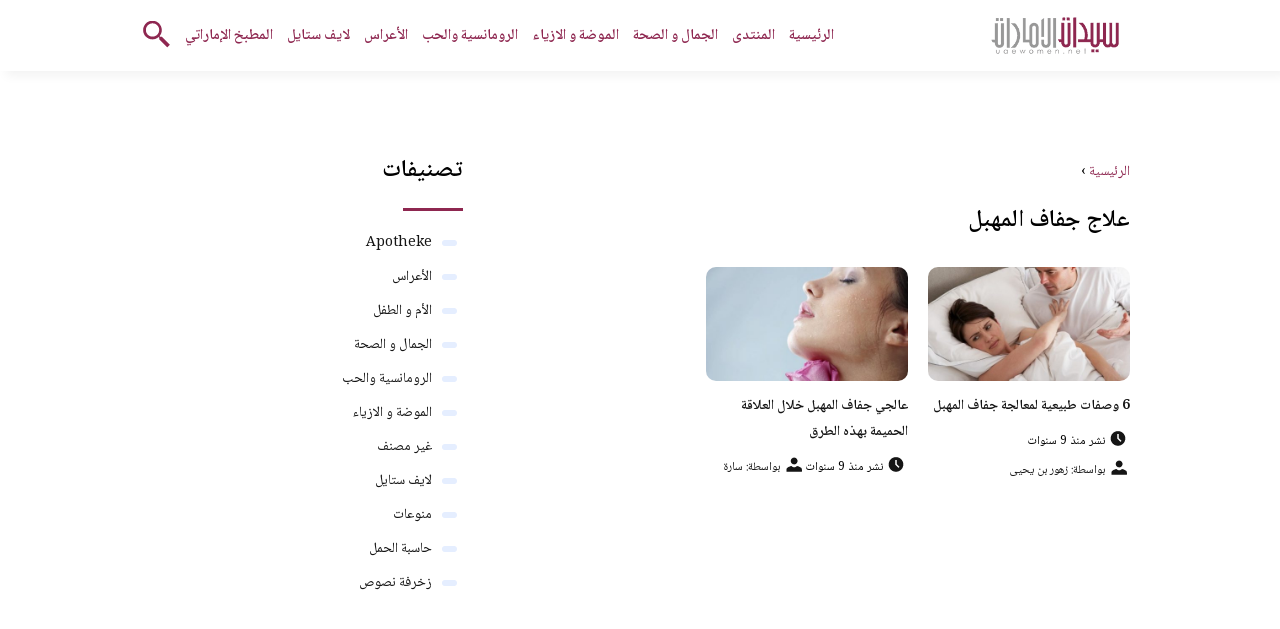

--- FILE ---
content_type: text/html; charset=UTF-8
request_url: https://www.uaewomen.net/tag/%D8%B9%D9%84%D8%A7%D8%AC-%D8%AC%D9%81%D8%A7%D9%81-%D8%A7%D9%84%D9%85%D9%87%D8%A8%D9%84/
body_size: 6553
content:
<!DOCTYPE html>
<html dir="rtl" lang="ar" class="no-js">
<head>
	<meta charset="UTF-8">
	<meta name="viewport" content="width=device-width">
	<title>علاج جفاف المهبل | مجلة سيدات الامارات</title>


    <link rel="icon" href="https://www.uaewomen.net/wp-content/themes/uaewomen/img/fav.png" type="image/x-icon">

	
	<meta name="viewport" content="width=device-width, initial-scale=1" />
    <link rel="shortcut icon" type="image/x-icon" href="https://www.uaewomen.net/wp-content/themes/uaewomen/img/fav.png" />
	<link rel="preconnect" href="https://fonts.googleapis.com">
	<link rel="preconnect" href="https://fonts.gstatic.com" crossorigin>
	<link href="https://fonts.googleapis.com/css2?family=Noto+Naskh+Arabic:wght@400;600&display=swap" rel="stylesheet">
    <link rel="stylesheet" href="https://www.uaewomen.net/wp-content/themes/uaewomen/style.css" />
	<meta name="google-site-verification" content="uIPgdrRdIB3y4WB0kma6X_KNjPiUEfoVwuFC2oxem20" />

	<!--[if lt IE 9]>
	<script src="http://html5shiv.googlecode.com/svn/trunk/html5.js"></script>
	<script src="http://css3-mediaqueries-js.googlecode.com/svn/trunk/css3-mediaqueries.js"></script>
	<![endif]-->
	<meta name='robots' content='index, follow, max-video-preview:-1, max-snippet:-1, max-image-preview:large' />

	<!-- This site is optimized with the Yoast SEO plugin v18.5.1 - https://yoast.com/wordpress/plugins/seo/ -->
	<link rel="canonical" href="https://www.uaewomen.net/tag/علاج-جفاف-المهبل/" />
	<meta property="og:locale" content="ar_AR" />
	<meta property="og:type" content="article" />
	<meta property="og:title" content="علاج جفاف المهبل | مجلة سيدات الامارات" />
	<meta property="og:url" content="https://www.uaewomen.net/tag/علاج-جفاف-المهبل/" />
	<meta property="og:site_name" content="مجلة سيدات الامارات" />
	<meta name="twitter:card" content="summary" />
	<script type="application/ld+json" class="yoast-schema-graph">{"@context":"https://schema.org","@graph":[{"@type":"WebSite","@id":"https://www.uaewomen.net/#website","url":"https://www.uaewomen.net/","name":"مجلة سيدات الامارات","description":"اكبر مجتمع نسائي في الامارات","potentialAction":[{"@type":"SearchAction","target":{"@type":"EntryPoint","urlTemplate":"https://www.uaewomen.net/?s={search_term_string}"},"query-input":"required name=search_term_string"}],"inLanguage":"ar"},{"@type":"CollectionPage","@id":"https://www.uaewomen.net/tag/%d8%b9%d9%84%d8%a7%d8%ac-%d8%ac%d9%81%d8%a7%d9%81-%d8%a7%d9%84%d9%85%d9%87%d8%a8%d9%84/#webpage","url":"https://www.uaewomen.net/tag/%d8%b9%d9%84%d8%a7%d8%ac-%d8%ac%d9%81%d8%a7%d9%81-%d8%a7%d9%84%d9%85%d9%87%d8%a8%d9%84/","name":"علاج جفاف المهبل | مجلة سيدات الامارات","isPartOf":{"@id":"https://www.uaewomen.net/#website"},"breadcrumb":{"@id":"https://www.uaewomen.net/tag/%d8%b9%d9%84%d8%a7%d8%ac-%d8%ac%d9%81%d8%a7%d9%81-%d8%a7%d9%84%d9%85%d9%87%d8%a8%d9%84/#breadcrumb"},"inLanguage":"ar","potentialAction":[{"@type":"ReadAction","target":["https://www.uaewomen.net/tag/%d8%b9%d9%84%d8%a7%d8%ac-%d8%ac%d9%81%d8%a7%d9%81-%d8%a7%d9%84%d9%85%d9%87%d8%a8%d9%84/"]}]},{"@type":"BreadcrumbList","@id":"https://www.uaewomen.net/tag/%d8%b9%d9%84%d8%a7%d8%ac-%d8%ac%d9%81%d8%a7%d9%81-%d8%a7%d9%84%d9%85%d9%87%d8%a8%d9%84/#breadcrumb","itemListElement":[{"@type":"ListItem","position":1,"name":"Home","item":"https://www.uaewomen.net/"},{"@type":"ListItem","position":2,"name":"علاج جفاف المهبل"}]}]}</script>
	<!-- / Yoast SEO plugin. -->


<link rel="alternate" type="application/rss+xml" title="مجلة سيدات الامارات &laquo; علاج جفاف المهبل خلاصة الوسوم" href="https://www.uaewomen.net/tag/%d8%b9%d9%84%d8%a7%d8%ac-%d8%ac%d9%81%d8%a7%d9%81-%d8%a7%d9%84%d9%85%d9%87%d8%a8%d9%84/feed/" />
<script type="text/javascript">
window._wpemojiSettings = {"baseUrl":"https:\/\/s.w.org\/images\/core\/emoji\/14.0.0\/72x72\/","ext":".png","svgUrl":"https:\/\/s.w.org\/images\/core\/emoji\/14.0.0\/svg\/","svgExt":".svg","source":{"concatemoji":"https:\/\/www.uaewomen.net\/wp-includes\/js\/wp-emoji-release.min.js?ver=6.2.8"}};
/*! This file is auto-generated */
!function(e,a,t){var n,r,o,i=a.createElement("canvas"),p=i.getContext&&i.getContext("2d");function s(e,t){p.clearRect(0,0,i.width,i.height),p.fillText(e,0,0);e=i.toDataURL();return p.clearRect(0,0,i.width,i.height),p.fillText(t,0,0),e===i.toDataURL()}function c(e){var t=a.createElement("script");t.src=e,t.defer=t.type="text/javascript",a.getElementsByTagName("head")[0].appendChild(t)}for(o=Array("flag","emoji"),t.supports={everything:!0,everythingExceptFlag:!0},r=0;r<o.length;r++)t.supports[o[r]]=function(e){if(p&&p.fillText)switch(p.textBaseline="top",p.font="600 32px Arial",e){case"flag":return s("\ud83c\udff3\ufe0f\u200d\u26a7\ufe0f","\ud83c\udff3\ufe0f\u200b\u26a7\ufe0f")?!1:!s("\ud83c\uddfa\ud83c\uddf3","\ud83c\uddfa\u200b\ud83c\uddf3")&&!s("\ud83c\udff4\udb40\udc67\udb40\udc62\udb40\udc65\udb40\udc6e\udb40\udc67\udb40\udc7f","\ud83c\udff4\u200b\udb40\udc67\u200b\udb40\udc62\u200b\udb40\udc65\u200b\udb40\udc6e\u200b\udb40\udc67\u200b\udb40\udc7f");case"emoji":return!s("\ud83e\udef1\ud83c\udffb\u200d\ud83e\udef2\ud83c\udfff","\ud83e\udef1\ud83c\udffb\u200b\ud83e\udef2\ud83c\udfff")}return!1}(o[r]),t.supports.everything=t.supports.everything&&t.supports[o[r]],"flag"!==o[r]&&(t.supports.everythingExceptFlag=t.supports.everythingExceptFlag&&t.supports[o[r]]);t.supports.everythingExceptFlag=t.supports.everythingExceptFlag&&!t.supports.flag,t.DOMReady=!1,t.readyCallback=function(){t.DOMReady=!0},t.supports.everything||(n=function(){t.readyCallback()},a.addEventListener?(a.addEventListener("DOMContentLoaded",n,!1),e.addEventListener("load",n,!1)):(e.attachEvent("onload",n),a.attachEvent("onreadystatechange",function(){"complete"===a.readyState&&t.readyCallback()})),(e=t.source||{}).concatemoji?c(e.concatemoji):e.wpemoji&&e.twemoji&&(c(e.twemoji),c(e.wpemoji)))}(window,document,window._wpemojiSettings);
</script>
<style type="text/css">
img.wp-smiley,
img.emoji {
	display: inline !important;
	border: none !important;
	box-shadow: none !important;
	height: 1em !important;
	width: 1em !important;
	margin: 0 0.07em !important;
	vertical-align: -0.1em !important;
	background: none !important;
	padding: 0 !important;
}
</style>
	<link rel='stylesheet' id='wp-block-library-rtl-css' href='https://www.uaewomen.net/wp-includes/css/dist/block-library/style-rtl.min.css?ver=6.2.8' type='text/css' media='all' />
<link rel='stylesheet' id='classic-theme-styles-css' href='https://www.uaewomen.net/wp-includes/css/classic-themes.min.css?ver=6.2.8' type='text/css' media='all' />
<style id='global-styles-inline-css' type='text/css'>
body{--wp--preset--color--black: #000000;--wp--preset--color--cyan-bluish-gray: #abb8c3;--wp--preset--color--white: #ffffff;--wp--preset--color--pale-pink: #f78da7;--wp--preset--color--vivid-red: #cf2e2e;--wp--preset--color--luminous-vivid-orange: #ff6900;--wp--preset--color--luminous-vivid-amber: #fcb900;--wp--preset--color--light-green-cyan: #7bdcb5;--wp--preset--color--vivid-green-cyan: #00d084;--wp--preset--color--pale-cyan-blue: #8ed1fc;--wp--preset--color--vivid-cyan-blue: #0693e3;--wp--preset--color--vivid-purple: #9b51e0;--wp--preset--gradient--vivid-cyan-blue-to-vivid-purple: linear-gradient(135deg,rgba(6,147,227,1) 0%,rgb(155,81,224) 100%);--wp--preset--gradient--light-green-cyan-to-vivid-green-cyan: linear-gradient(135deg,rgb(122,220,180) 0%,rgb(0,208,130) 100%);--wp--preset--gradient--luminous-vivid-amber-to-luminous-vivid-orange: linear-gradient(135deg,rgba(252,185,0,1) 0%,rgba(255,105,0,1) 100%);--wp--preset--gradient--luminous-vivid-orange-to-vivid-red: linear-gradient(135deg,rgba(255,105,0,1) 0%,rgb(207,46,46) 100%);--wp--preset--gradient--very-light-gray-to-cyan-bluish-gray: linear-gradient(135deg,rgb(238,238,238) 0%,rgb(169,184,195) 100%);--wp--preset--gradient--cool-to-warm-spectrum: linear-gradient(135deg,rgb(74,234,220) 0%,rgb(151,120,209) 20%,rgb(207,42,186) 40%,rgb(238,44,130) 60%,rgb(251,105,98) 80%,rgb(254,248,76) 100%);--wp--preset--gradient--blush-light-purple: linear-gradient(135deg,rgb(255,206,236) 0%,rgb(152,150,240) 100%);--wp--preset--gradient--blush-bordeaux: linear-gradient(135deg,rgb(254,205,165) 0%,rgb(254,45,45) 50%,rgb(107,0,62) 100%);--wp--preset--gradient--luminous-dusk: linear-gradient(135deg,rgb(255,203,112) 0%,rgb(199,81,192) 50%,rgb(65,88,208) 100%);--wp--preset--gradient--pale-ocean: linear-gradient(135deg,rgb(255,245,203) 0%,rgb(182,227,212) 50%,rgb(51,167,181) 100%);--wp--preset--gradient--electric-grass: linear-gradient(135deg,rgb(202,248,128) 0%,rgb(113,206,126) 100%);--wp--preset--gradient--midnight: linear-gradient(135deg,rgb(2,3,129) 0%,rgb(40,116,252) 100%);--wp--preset--duotone--dark-grayscale: url('#wp-duotone-dark-grayscale');--wp--preset--duotone--grayscale: url('#wp-duotone-grayscale');--wp--preset--duotone--purple-yellow: url('#wp-duotone-purple-yellow');--wp--preset--duotone--blue-red: url('#wp-duotone-blue-red');--wp--preset--duotone--midnight: url('#wp-duotone-midnight');--wp--preset--duotone--magenta-yellow: url('#wp-duotone-magenta-yellow');--wp--preset--duotone--purple-green: url('#wp-duotone-purple-green');--wp--preset--duotone--blue-orange: url('#wp-duotone-blue-orange');--wp--preset--font-size--small: 13px;--wp--preset--font-size--medium: 20px;--wp--preset--font-size--large: 36px;--wp--preset--font-size--x-large: 42px;--wp--preset--spacing--20: 0.44rem;--wp--preset--spacing--30: 0.67rem;--wp--preset--spacing--40: 1rem;--wp--preset--spacing--50: 1.5rem;--wp--preset--spacing--60: 2.25rem;--wp--preset--spacing--70: 3.38rem;--wp--preset--spacing--80: 5.06rem;--wp--preset--shadow--natural: 6px 6px 9px rgba(0, 0, 0, 0.2);--wp--preset--shadow--deep: 12px 12px 50px rgba(0, 0, 0, 0.4);--wp--preset--shadow--sharp: 6px 6px 0px rgba(0, 0, 0, 0.2);--wp--preset--shadow--outlined: 6px 6px 0px -3px rgba(255, 255, 255, 1), 6px 6px rgba(0, 0, 0, 1);--wp--preset--shadow--crisp: 6px 6px 0px rgba(0, 0, 0, 1);}:where(.is-layout-flex){gap: 0.5em;}body .is-layout-flow > .alignleft{float: left;margin-inline-start: 0;margin-inline-end: 2em;}body .is-layout-flow > .alignright{float: right;margin-inline-start: 2em;margin-inline-end: 0;}body .is-layout-flow > .aligncenter{margin-left: auto !important;margin-right: auto !important;}body .is-layout-constrained > .alignleft{float: left;margin-inline-start: 0;margin-inline-end: 2em;}body .is-layout-constrained > .alignright{float: right;margin-inline-start: 2em;margin-inline-end: 0;}body .is-layout-constrained > .aligncenter{margin-left: auto !important;margin-right: auto !important;}body .is-layout-constrained > :where(:not(.alignleft):not(.alignright):not(.alignfull)){max-width: var(--wp--style--global--content-size);margin-left: auto !important;margin-right: auto !important;}body .is-layout-constrained > .alignwide{max-width: var(--wp--style--global--wide-size);}body .is-layout-flex{display: flex;}body .is-layout-flex{flex-wrap: wrap;align-items: center;}body .is-layout-flex > *{margin: 0;}:where(.wp-block-columns.is-layout-flex){gap: 2em;}.has-black-color{color: var(--wp--preset--color--black) !important;}.has-cyan-bluish-gray-color{color: var(--wp--preset--color--cyan-bluish-gray) !important;}.has-white-color{color: var(--wp--preset--color--white) !important;}.has-pale-pink-color{color: var(--wp--preset--color--pale-pink) !important;}.has-vivid-red-color{color: var(--wp--preset--color--vivid-red) !important;}.has-luminous-vivid-orange-color{color: var(--wp--preset--color--luminous-vivid-orange) !important;}.has-luminous-vivid-amber-color{color: var(--wp--preset--color--luminous-vivid-amber) !important;}.has-light-green-cyan-color{color: var(--wp--preset--color--light-green-cyan) !important;}.has-vivid-green-cyan-color{color: var(--wp--preset--color--vivid-green-cyan) !important;}.has-pale-cyan-blue-color{color: var(--wp--preset--color--pale-cyan-blue) !important;}.has-vivid-cyan-blue-color{color: var(--wp--preset--color--vivid-cyan-blue) !important;}.has-vivid-purple-color{color: var(--wp--preset--color--vivid-purple) !important;}.has-black-background-color{background-color: var(--wp--preset--color--black) !important;}.has-cyan-bluish-gray-background-color{background-color: var(--wp--preset--color--cyan-bluish-gray) !important;}.has-white-background-color{background-color: var(--wp--preset--color--white) !important;}.has-pale-pink-background-color{background-color: var(--wp--preset--color--pale-pink) !important;}.has-vivid-red-background-color{background-color: var(--wp--preset--color--vivid-red) !important;}.has-luminous-vivid-orange-background-color{background-color: var(--wp--preset--color--luminous-vivid-orange) !important;}.has-luminous-vivid-amber-background-color{background-color: var(--wp--preset--color--luminous-vivid-amber) !important;}.has-light-green-cyan-background-color{background-color: var(--wp--preset--color--light-green-cyan) !important;}.has-vivid-green-cyan-background-color{background-color: var(--wp--preset--color--vivid-green-cyan) !important;}.has-pale-cyan-blue-background-color{background-color: var(--wp--preset--color--pale-cyan-blue) !important;}.has-vivid-cyan-blue-background-color{background-color: var(--wp--preset--color--vivid-cyan-blue) !important;}.has-vivid-purple-background-color{background-color: var(--wp--preset--color--vivid-purple) !important;}.has-black-border-color{border-color: var(--wp--preset--color--black) !important;}.has-cyan-bluish-gray-border-color{border-color: var(--wp--preset--color--cyan-bluish-gray) !important;}.has-white-border-color{border-color: var(--wp--preset--color--white) !important;}.has-pale-pink-border-color{border-color: var(--wp--preset--color--pale-pink) !important;}.has-vivid-red-border-color{border-color: var(--wp--preset--color--vivid-red) !important;}.has-luminous-vivid-orange-border-color{border-color: var(--wp--preset--color--luminous-vivid-orange) !important;}.has-luminous-vivid-amber-border-color{border-color: var(--wp--preset--color--luminous-vivid-amber) !important;}.has-light-green-cyan-border-color{border-color: var(--wp--preset--color--light-green-cyan) !important;}.has-vivid-green-cyan-border-color{border-color: var(--wp--preset--color--vivid-green-cyan) !important;}.has-pale-cyan-blue-border-color{border-color: var(--wp--preset--color--pale-cyan-blue) !important;}.has-vivid-cyan-blue-border-color{border-color: var(--wp--preset--color--vivid-cyan-blue) !important;}.has-vivid-purple-border-color{border-color: var(--wp--preset--color--vivid-purple) !important;}.has-vivid-cyan-blue-to-vivid-purple-gradient-background{background: var(--wp--preset--gradient--vivid-cyan-blue-to-vivid-purple) !important;}.has-light-green-cyan-to-vivid-green-cyan-gradient-background{background: var(--wp--preset--gradient--light-green-cyan-to-vivid-green-cyan) !important;}.has-luminous-vivid-amber-to-luminous-vivid-orange-gradient-background{background: var(--wp--preset--gradient--luminous-vivid-amber-to-luminous-vivid-orange) !important;}.has-luminous-vivid-orange-to-vivid-red-gradient-background{background: var(--wp--preset--gradient--luminous-vivid-orange-to-vivid-red) !important;}.has-very-light-gray-to-cyan-bluish-gray-gradient-background{background: var(--wp--preset--gradient--very-light-gray-to-cyan-bluish-gray) !important;}.has-cool-to-warm-spectrum-gradient-background{background: var(--wp--preset--gradient--cool-to-warm-spectrum) !important;}.has-blush-light-purple-gradient-background{background: var(--wp--preset--gradient--blush-light-purple) !important;}.has-blush-bordeaux-gradient-background{background: var(--wp--preset--gradient--blush-bordeaux) !important;}.has-luminous-dusk-gradient-background{background: var(--wp--preset--gradient--luminous-dusk) !important;}.has-pale-ocean-gradient-background{background: var(--wp--preset--gradient--pale-ocean) !important;}.has-electric-grass-gradient-background{background: var(--wp--preset--gradient--electric-grass) !important;}.has-midnight-gradient-background{background: var(--wp--preset--gradient--midnight) !important;}.has-small-font-size{font-size: var(--wp--preset--font-size--small) !important;}.has-medium-font-size{font-size: var(--wp--preset--font-size--medium) !important;}.has-large-font-size{font-size: var(--wp--preset--font-size--large) !important;}.has-x-large-font-size{font-size: var(--wp--preset--font-size--x-large) !important;}
.wp-block-navigation a:where(:not(.wp-element-button)){color: inherit;}
:where(.wp-block-columns.is-layout-flex){gap: 2em;}
.wp-block-pullquote{font-size: 1.5em;line-height: 1.6;}
</style>
<link rel="https://api.w.org/" href="https://www.uaewomen.net/wp-json/" /><link rel="alternate" type="application/json" href="https://www.uaewomen.net/wp-json/wp/v2/tags/3530" /><link rel="EditURI" type="application/rsd+xml" title="RSD" href="https://www.uaewomen.net/xmlrpc.php?rsd" />
<link rel="wlwmanifest" type="application/wlwmanifest+xml" href="https://www.uaewomen.net/wp-includes/wlwmanifest.xml" />
<meta name="generator" content="WordPress 6.2.8" />
<link rel="icon" href="https://www.uaewomen.net/wp-content/uploads/2018/12/cropped-uae-flag-32x32.jpg" sizes="32x32" />
<link rel="icon" href="https://www.uaewomen.net/wp-content/uploads/2018/12/cropped-uae-flag-192x192.jpg" sizes="192x192" />
<link rel="apple-touch-icon" href="https://www.uaewomen.net/wp-content/uploads/2018/12/cropped-uae-flag-180x180.jpg" />
<meta name="msapplication-TileImage" content="https://www.uaewomen.net/wp-content/uploads/2018/12/cropped-uae-flag-270x270.jpg" />
	


</head>

<body class="rtl archive tag tag-3530">
<header class="header">
		<div class="top-header">
            <div class="container">
                <div class="row">				
                    <div class="logo-wrap">
                        <a href="https://www.uaewomen.net"><img src="https://www.uaewomen.net/wp-content/themes/uaewomen/img/logo.png" alt="مجلة سيدات الامارات" ></a>						
                    </div>
                    <div class="main_menu_wrapper">
                        <a href="#" class="mainM_t"  onclick="document.getElementById('mobileNav').style.display = 'block';">
                            <i class="bar"></i>
                            <i class="bar"></i>
                            <i class="bar"></i>
                        </a>
                        <div class="nav-primary">
							<div class="menu-%d8%a7%d9%84%d8%b1%d8%a6%d9%8a%d8%b3%d9%8a%d8%a9-%d8%ac%d8%af%d9%8a%d8%af-container"><ul id="menu-%d8%a7%d9%84%d8%b1%d8%a6%d9%8a%d8%b3%d9%8a%d8%a9-%d8%ac%d8%af%d9%8a%d8%af" class="nav"><li id="menu-item-117041" class="menu-item menu-item-type-custom menu-item-object-custom menu-item-home menu-item-117041"><a href="https://www.uaewomen.net/">الرئيسية</a></li>
<li id="menu-item-117040" class="menu-item menu-item-type-custom menu-item-object-custom menu-item-117040"><a href="https://forum.uaewomen.net/">المنتدى</a></li>
<li id="menu-item-117042" class="menu-item menu-item-type-taxonomy menu-item-object-category menu-item-117042"><a href="https://www.uaewomen.net/beauty-health/">الجمال و الصحة</a></li>
<li id="menu-item-117046" class="menu-item menu-item-type-taxonomy menu-item-object-category menu-item-117046"><a href="https://www.uaewomen.net/fashion/">الموضة و الازياء</a></li>
<li id="menu-item-117045" class="menu-item menu-item-type-taxonomy menu-item-object-category menu-item-117045"><a href="https://www.uaewomen.net/romance-and-love/">الرومانسية والحب</a></li>
<li id="menu-item-117044" class="menu-item menu-item-type-taxonomy menu-item-object-category menu-item-117044"><a href="https://www.uaewomen.net/weddings/">الأعراس</a></li>
<li id="menu-item-117043" class="menu-item menu-item-type-taxonomy menu-item-object-category menu-item-117043"><a href="https://www.uaewomen.net/livestyle/">لايف ستايل</a></li>
<li id="menu-item-117047" class="menu-item menu-item-type-custom menu-item-object-custom menu-item-117047"><a href="https://www.uaewomen.net/recipes/">المطبخ الإماراتي</a></li>
</ul></div>      
                        </div>  	
					 </div>	
					 <a href="#" class="serach-icon-btn" onclick="document.getElementById('mainSearch').style.display = 'block';"><span class="icon icon-search"></span></a>      
                </div>
            </div>
		</div>
		<div id="mobileNav">
		<a href="#"  onclick="document.getElementById('mobileNav').style.display = 'none';" aria-label="Mobile Menu" class="close-mobileNav"><span class="icon icon-close"></span></a>
			<div class="menu-%d8%a7%d9%84%d8%b1%d8%a6%d9%8a%d8%b3%d9%8a%d8%a9-%d8%ac%d8%af%d9%8a%d8%af-container"><ul id="menu-%d8%a7%d9%84%d8%b1%d8%a6%d9%8a%d8%b3%d9%8a%d8%a9-%d8%ac%d8%af%d9%8a%d8%af-1" class="nav"><li class="menu-item menu-item-type-custom menu-item-object-custom menu-item-home menu-item-117041"><a href="https://www.uaewomen.net/">الرئيسية</a></li>
<li class="menu-item menu-item-type-custom menu-item-object-custom menu-item-117040"><a href="https://forum.uaewomen.net/">المنتدى</a></li>
<li class="menu-item menu-item-type-taxonomy menu-item-object-category menu-item-117042"><a href="https://www.uaewomen.net/beauty-health/">الجمال و الصحة</a></li>
<li class="menu-item menu-item-type-taxonomy menu-item-object-category menu-item-117046"><a href="https://www.uaewomen.net/fashion/">الموضة و الازياء</a></li>
<li class="menu-item menu-item-type-taxonomy menu-item-object-category menu-item-117045"><a href="https://www.uaewomen.net/romance-and-love/">الرومانسية والحب</a></li>
<li class="menu-item menu-item-type-taxonomy menu-item-object-category menu-item-117044"><a href="https://www.uaewomen.net/weddings/">الأعراس</a></li>
<li class="menu-item menu-item-type-taxonomy menu-item-object-category menu-item-117043"><a href="https://www.uaewomen.net/livestyle/">لايف ستايل</a></li>
<li class="menu-item menu-item-type-custom menu-item-object-custom menu-item-117047"><a href="https://www.uaewomen.net/recipes/">المطبخ الإماراتي</a></li>
</ul></div>   	
		</div>
		<form id="mainSearch"  action="https://www.uaewomen.net" >
			<a href="#"  onclick="document.getElementById('mainSearch').style.display = 'none';" aria-label="Search" class="close-mainSearch"><span class="icon icon-close"></span></a>
			<div class="text-search-field">
				<input type="text" placeholder="كلمة البحث هنا ..." name="s" >
			</div>
		</form>

	</header>


	 	
<div class="mainContentWrap">	
	<div class="container">		
		<div class="row">	
			<div class="col-w-8 col-m-12">	
				<div class="titleHead">	
					<div class="breadcrumbs" itemscope itemtype="http://schema.org/BreadcrumbList"><span itemprop="itemListElement" itemscope itemtype="http://schema.org/ListItem"><a class="breadcrumbs__link" href="https://www.uaewomen.net/" itemprop="item"><span itemprop="name">الرئيسية</span></a><meta itemprop="position" content="1" /></span><span class="breadcrumbs__separator"> › </span></div><!-- .breadcrumbs -->					<h1 class="title">علاج جفاف المهبل </h1>	
											
				</div>	
				<div class="contentWrap">							
					<div class="row list-archive-article">			
								
							<div class="col-w-4 col-m-6">
								<div class="article">                        
									<a href="https://www.uaewomen.net/6-%d9%88%d8%b5%d9%81%d8%a7%d8%aa-%d8%b7%d8%a8%d9%8a%d8%b9%d9%8a%d8%a9-%d9%84%d9%85%d8%b9%d8%a7%d9%84%d8%ac%d8%a9-%d8%ac%d9%81%d8%a7%d9%81-%d8%a7%d9%84%d9%85%d9%87%d8%a8%d9%84/" title="6 وصفات طبيعية لمعالجة جفاف المهبل">
									<img src="https://www.uaewomen.net/wp-content/uploads/2017/07/وصفات-طبيعية-لمعالجة-جفاف-المهبل-480x270.jpg" height="270" width="480" alt="6 وصفات طبيعية لمعالجة جفاف المهبل" loading="lazy" />
									</a>
									<h2> <a href="https://www.uaewomen.net/6-%d9%88%d8%b5%d9%81%d8%a7%d8%aa-%d8%b7%d8%a8%d9%8a%d8%b9%d9%8a%d8%a9-%d9%84%d9%85%d8%b9%d8%a7%d9%84%d8%ac%d8%a9-%d8%ac%d9%81%d8%a7%d9%81-%d8%a7%d9%84%d9%85%d9%87%d8%a8%d9%84/" title="6 وصفات طبيعية لمعالجة جفاف المهبل">6 وصفات طبيعية لمعالجة جفاف المهبل</a></h2>    
									<ul class="meta-article">
										<li> <span class="icon icon-time"></span>نشر منذ 9 سنوات</li>
										<li><span class="icon icon-user"></span> <a href="https://www.uaewomen.net/author/areej/" class="meta-author">بواسطة: زهور بن يحيى </a>	</li>
		
									</ul>               
								</div>	
							</div>		
								
							<div class="col-w-4 col-m-6">
								<div class="article">                        
									<a href="https://www.uaewomen.net/%d8%b9%d8%a7%d9%84%d8%ac%d9%8a-%d8%ac%d9%81%d8%a7%d9%81-%d8%a7%d9%84%d9%85%d9%87%d8%a8%d9%84-%d8%ae%d9%84%d8%a7%d9%84-%d8%a7%d9%84%d8%b9%d9%84%d8%a7%d9%82%d8%a9-%d8%a8%d9%87%d8%b0%d9%87-%d8%a7%d9%84/" title="عالجي جفاف المهبل خلال العلاقة الحميمة بهذه الطرق">
									<img src="https://www.uaewomen.net/wp-content/uploads/2017/03/1-29-480x270.jpg" height="270" width="480" alt="عالجي جفاف المهبل خلال العلاقة الحميمة بهذه الطرق" loading="lazy" />
									</a>
									<h2> <a href="https://www.uaewomen.net/%d8%b9%d8%a7%d9%84%d8%ac%d9%8a-%d8%ac%d9%81%d8%a7%d9%81-%d8%a7%d9%84%d9%85%d9%87%d8%a8%d9%84-%d8%ae%d9%84%d8%a7%d9%84-%d8%a7%d9%84%d8%b9%d9%84%d8%a7%d9%82%d8%a9-%d8%a8%d9%87%d8%b0%d9%87-%d8%a7%d9%84/" title="عالجي جفاف المهبل خلال العلاقة الحميمة بهذه الطرق">عالجي جفاف المهبل خلال العلاقة الحميمة بهذه الطرق</a></h2>    
									<ul class="meta-article">
										<li> <span class="icon icon-time"></span>نشر منذ 9 سنوات</li>
										<li><span class="icon icon-user"></span> <a href="https://www.uaewomen.net/author/sara/" class="meta-author">بواسطة: سارة </a>	</li>
		
									</ul>               
								</div>	
							</div>		
								
					</div>		
					<div class="post_pagination">				
											</div>		
				</div>
			</div>
			<div class="col-w-4 col-m-12">			
				<div class="sidebarWrap">	
							<div class="ads_widget">

		</div>
	
	<div class="category-widget">
		<h3> تصنيفات </h3>
		<ul>
			<li><a href="https://www.uaewomen.net/apotheke/" title="Apotheke">Apotheke</a></li> <li><a href="https://www.uaewomen.net/weddings/" title="الأعراس">الأعراس</a></li> <li><a href="https://www.uaewomen.net/mother-and-child/" title="الأم و الطفل">الأم و الطفل</a></li> <li><a href="https://www.uaewomen.net/beauty-health/" title="الجمال و الصحة">الجمال و الصحة</a></li> <li><a href="https://www.uaewomen.net/romance-and-love/" title="الرومانسية والحب">الرومانسية والحب</a></li> <li><a href="https://www.uaewomen.net/fashion/" title="الموضة و الازياء">الموضة و الازياء</a></li> <li><a href="https://www.uaewomen.net/%d8%ba%d9%8a%d8%b1-%d9%85%d8%b5%d9%86%d9%81/" title="غير مصنف">غير مصنف</a></li> <li><a href="https://www.uaewomen.net/livestyle/" title="لايف ستايل">لايف ستايل</a></li> <li><a href="https://www.uaewomen.net/varieties/" title="منوعات">منوعات</a></li> 			<li><a href="https://hijridates.com/pregnancy-calculator.html">حاسبة الحمل</a></li>
			<li><a href="https://www.uaewomen.net/z/">زخرفة نصوص</a></li>
		</ul>

	</div>
							
				</div>
			</div>
			
		</div>		
	</div>		
</div>


<div class="footer">
        <div class="footer_content">
            <div class="container">
                <div class="row">
                    <div class="col-w-4 col-m-12">
                        <div class="widget_title_footer">
                            <h3>سيدات الامارات</h3>
                            <p>اكبر موقع نسائي في الامارات يمثل شبكة التواصل الاجتماعي الأولى للسيدات في الإمارات وتشتمل على كل ما يهم المرأة في عالم الموضة و الازياء و الجمال والصحة و اللايف ستايل.
                            </p>
                        </div>
                    </div>
                    <div class="col-w-8 col-m-12">
                        <div class="widget_title_footer">
                            <h3>تصنيفات</h3>
                           <ul class="brands_links ">
								<li><a href="https://www.uaewomen.net/apotheke/" title="Apotheke">Apotheke</a></li> <li><a href="https://www.uaewomen.net/weddings/" title="الأعراس">الأعراس</a></li> <li><a href="https://www.uaewomen.net/mother-and-child/" title="الأم و الطفل">الأم و الطفل</a></li> <li><a href="https://www.uaewomen.net/beauty-health/" title="الجمال و الصحة">الجمال و الصحة</a></li> <li><a href="https://www.uaewomen.net/romance-and-love/" title="الرومانسية والحب">الرومانسية والحب</a></li> <li><a href="https://www.uaewomen.net/fashion/" title="الموضة و الازياء">الموضة و الازياء</a></li> <li><a href="https://www.uaewomen.net/%d8%ba%d9%8a%d8%b1-%d9%85%d8%b5%d9%86%d9%81/" title="غير مصنف">غير مصنف</a></li> <li><a href="https://www.uaewomen.net/livestyle/" title="لايف ستايل">لايف ستايل</a></li> <li><a href="https://www.uaewomen.net/varieties/" title="منوعات">منوعات</a></li> 							   <li><a href="https://hijridates.com/zakhrafa/">زخرفة اسماء</a></li>
							   <li><a href="https://uaezoom.com/">زووم الامارات</a></li>
							</ul>
                        </div>
                    </div>
                </div>
            </div>
        </div>
        <div class="copyright">
            <div class="container"> 
               <p>جميع الحقوق محفوظة لموقع سيدات الامارات © 2022 - <a href="https://www.uaewomen.net/privacypolicy/">Privacy Policy</a> - <a href="http://www.adintop.com/advertisers/">اعلن معنا</a></p>
            </div>
        </div>
    </div>
	
	
</body>
</html>


	
